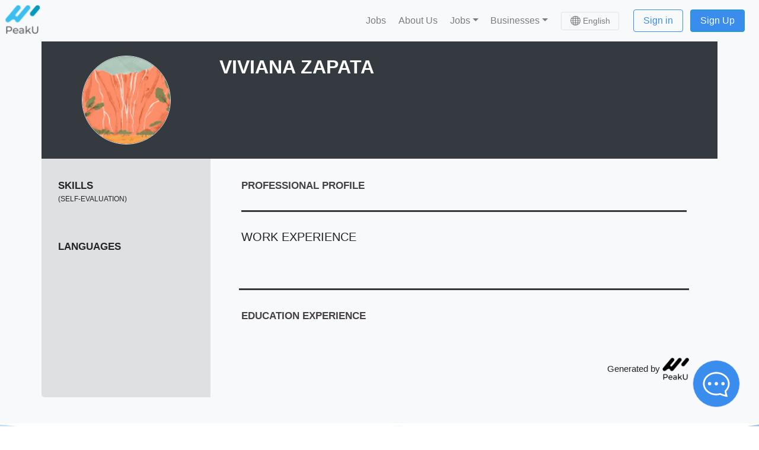

--- FILE ---
content_type: application/javascript; charset=UTF-8
request_url: https://peaku.co/_nuxt/27fb61a.js
body_size: 3890
content:
!function(e){function f(data){for(var f,d,n=data[0],o=data[1],l=data[2],i=0,h=[];i<n.length;i++)d=n[i],Object.prototype.hasOwnProperty.call(r,d)&&r[d]&&h.push(r[d][0]),r[d]=0;for(f in o)Object.prototype.hasOwnProperty.call(o,f)&&(e[f]=o[f]);for(v&&v(data);h.length;)h.shift()();return t.push.apply(t,l||[]),c()}function c(){for(var e,i=0;i<t.length;i++){for(var f=t[i],c=!0,d=1;d<f.length;d++){var o=f[d];0!==r[o]&&(c=!1)}c&&(t.splice(i--,1),e=n(n.s=f[0]))}return e}var d={},r={367:0},t=[];function n(f){if(d[f])return d[f].exports;var c=d[f]={i:f,l:!1,exports:{}};return e[f].call(c.exports,c,c.exports,n),c.l=!0,c.exports}n.e=function(e){var f=[],c=r[e];if(0!==c)if(c)f.push(c[2]);else{var d=new Promise((function(f,d){c=r[e]=[f,d]}));f.push(c[2]=d);var t,script=document.createElement("script");script.charset="utf-8",script.timeout=120,n.nc&&script.setAttribute("nonce",n.nc),script.src=function(e){return n.p+""+{0:"06b97d5",1:"c165efe",2:"c7ae198",3:"bda33ce",4:"9d3fb3b",5:"005f732",6:"da7f4c6",7:"b10e217",8:"90c9289",9:"1d9d17f",10:"bee4bd9",11:"6fe0c88",12:"4cf9574",13:"380f113",14:"4bbb4f8",15:"46212eb",16:"94cf7b3",17:"7cbb1f4",18:"23f56eb",19:"805184e",20:"8d7999b",21:"c8ab9ac",22:"611e25b",23:"2060fed",24:"16e4586",25:"ca57d7a",26:"320425d",27:"7ebad1a",28:"3423dbe",29:"36ae4ca",30:"0e80993",31:"74dcdb9",32:"1fbc239",33:"b69cae6",34:"a818e14",35:"ed4ce9d",36:"75a0172",37:"714db03",38:"0cda514",39:"ad00777",40:"fa90a70",41:"643c16b",42:"668ba2b",43:"cfb6d9b",44:"7de08be",45:"f11b253",46:"c804dc7",47:"e333f36",48:"6f95027",49:"7b34184",50:"62af49d",53:"68da7f1",54:"e0325d2",55:"fb565c7",56:"d691c09",57:"4a07720",58:"694aa2b",59:"041e3ac",60:"a6ad4d1",61:"8b69fc9",62:"897ae6d",63:"2063fb7",64:"a1e0fce",65:"c1e4594",66:"adf143e",67:"608c4b2",68:"100e52b",69:"6bdd807",70:"df14dee",71:"7f5115b",72:"f5c67a1",73:"45a1224",74:"dc90952",75:"89c81cc",76:"23287fe",77:"c1a2c80",78:"215132b",79:"569143c",80:"f1a239e",81:"58894aa",82:"0ddcfb0",83:"6a7bbd2",84:"e02a132",85:"33a915f",86:"2336e7c",87:"03b4b11",88:"e7c8d86",89:"6375dcd",90:"58cf413",91:"3c994b1",92:"d584003",93:"836b8d2",94:"04eb112",95:"6c7c9a3",96:"65d826f",97:"712dba3",98:"aa3f566",99:"a0b5939",100:"1e6bf61",101:"dd81242",102:"575b4a5",103:"e256e87",104:"5f733bd",105:"cdacce8",106:"da12492",107:"05d5ee8",108:"6940b4c",109:"e398ccf",110:"fbffe2e",111:"54df456",112:"95f1810",113:"c272ab7",114:"73f2dbd",115:"bec6d4e",116:"f6eb231",117:"88a772f",118:"2eb3a63",119:"c60bb19",120:"580e77d",121:"2ea8d95",122:"37d0c93",123:"85df0e2",124:"fab0049",125:"cabe6b1",126:"a105ff0",127:"5da2563",128:"f49d84b",129:"66da052",130:"013250b",131:"cb80b73",132:"a2375fb",133:"8a649db",134:"aa70a5c",135:"bcee490",136:"1b2fe36",137:"4f9ddae",138:"bbf106a",139:"629044e",140:"a0b4ef0",141:"cc84813",142:"d7e4da7",143:"9a6cd0d",144:"799c401",145:"c8f66ab",146:"7443551",147:"fcc3d5f",148:"8b792e6",149:"a355a9f",150:"ce43cf9",151:"2707938",152:"88aa3d1",153:"413ebac",154:"69734f2",155:"be7d39f",156:"4bf3e57",157:"eb740e3",158:"a921ef2",159:"b0d4719",160:"1467762",161:"02c8104",162:"2667e92",163:"b95b2e0",164:"b9f674a",165:"3cd8806",166:"651e699",167:"3d12d16",168:"ddbb2c3",169:"6fcedf0",170:"a2f4afb",171:"56770ab",172:"a245c58",173:"d0209bb",174:"80167ee",175:"4c25671",176:"d952926",177:"ae1c0cc",178:"fa7d6fd",179:"03bb463",180:"8d39da3",181:"a5bb321",182:"3d49be9",183:"60f2ab7",184:"848eb3e",185:"74fd2dc",186:"c62f74f",187:"3cc4ab1",188:"549a888",189:"ff56ffe",190:"000ae56",191:"1d07e8a",192:"bf88720",193:"974c3e7",194:"c08b263",195:"480adf9",196:"99a0d17",197:"ff27249",198:"00ce8fc",199:"68e2da0",200:"0cdd31e",201:"5c7e9ab",202:"1334016",203:"83c1041",204:"659ca7c",205:"f3fbfdf",206:"4708fe9",207:"6743dbd",208:"00a5466",209:"97c65f2",210:"0a30b9f",211:"9b60fed",212:"1b8896c",213:"4eddf6b",214:"303bcc5",215:"7eeec95",216:"0f3906a",217:"7777870",218:"197c9b3",219:"f4df15b",220:"b443904",221:"003f3d2",222:"500425e",223:"95d5632",224:"7548a04",225:"ae955cc",226:"4e60a24",227:"ab8d0ed",228:"9ac4def",229:"acc3bef",230:"fc87bbb",231:"cf887d5",232:"3f3ca8f",233:"4433b7a",234:"32dc0bc",235:"5a25cda",236:"5ddb26d",237:"26c6bc9",238:"a096755",239:"800c70c",240:"b745811",241:"a7cb17f",242:"1d35ba7",243:"74cc81d",244:"0ac2f7b",245:"3305e47",246:"05bef25",247:"3dbea5f",248:"7a64f2f",249:"0de9dea",250:"7f0aa0e",251:"d74ddc2",252:"8885d7e",253:"e089ed8",254:"3be3ff0",255:"005cbe4",256:"80b110a",257:"604c4ba",258:"3470815",259:"e21a6c7",260:"3c1d4f8",261:"67f596f",262:"2a6b562",263:"e8fe0b7",264:"45de6ea",265:"7a76578",266:"b225858",267:"53f90e7",268:"000fb1a",269:"160653b",270:"98515e5",271:"fde0fc6",272:"9a7fae2",273:"8a16cee",274:"a51516c",275:"537732e",276:"9f4956a",277:"09bac52",278:"8b0f6a4",279:"b795b27",280:"89748ab",281:"4e99c9b",282:"e6419dd",283:"99348d8",284:"60de28a",285:"25e4dcf",286:"d85709a",287:"afe0528",288:"d14fd13",289:"c98da40",290:"061fef4",291:"e4ac3e9",292:"a12ed53",293:"276c826",294:"4960f10",295:"6335887",296:"68e8405",297:"1e36b68",298:"1217242",299:"5850f12",300:"b5871a4",301:"ac8370c",302:"724496d",303:"946269c",304:"ef87079",305:"be9b5c1",306:"ff7209e",307:"c99875f",308:"6880dd5",309:"3163b00",310:"15719c4",311:"9259295",312:"980a429",313:"0377ed0",314:"b5fe446",315:"5cff3ca",316:"1f61bff",317:"8435adb",318:"99288b3",319:"30c8ef6",320:"0478a83",321:"5fffcac",322:"3c416b6",323:"9434d98",324:"d372b69",325:"9ad724f",326:"242dba1",327:"604c94f",328:"995c73d",329:"c821fbc",330:"f5f3ced",331:"7496f00",332:"996ba71",333:"f659ccd",334:"9a4d015",335:"a791432",336:"f97790b",337:"76aff8f",338:"22d7a0a",339:"c5b12d0",340:"965f6f8",341:"f850e3d",342:"a7293b6",343:"61d2c5b",344:"d405f12",345:"f4b9db0",346:"917cba0",347:"5baee03",348:"1509483",349:"b515dc7",350:"1aac088",351:"247f632",352:"1af0b20",353:"250ffd8",354:"721a63f",355:"55de216",356:"c70f747",357:"c4ec640",358:"da56016",359:"9009168",360:"c230846",361:"c505493",362:"4eda60d",363:"0035ae5",364:"bbf540d",365:"81520f0",366:"39e4c89",368:"b9e4462",370:"7c64220",371:"2e8dbc0",372:"02c6088",373:"42d62d6",374:"fea24cc",375:"0920379",376:"77ab8fe",377:"d98b7ce",378:"195756c"}[e]+".js"}(e);var o=new Error;t=function(f){script.onerror=script.onload=null,clearTimeout(l);var c=r[e];if(0!==c){if(c){var d=f&&("load"===f.type?"missing":f.type),t=f&&f.target&&f.target.src;o.message="Loading chunk "+e+" failed.\n("+d+": "+t+")",o.name="ChunkLoadError",o.type=d,o.request=t,c[1](o)}r[e]=void 0}};var l=setTimeout((function(){t({type:"timeout",target:script})}),12e4);script.onerror=script.onload=t,document.head.appendChild(script)}return Promise.all(f)},n.m=e,n.c=d,n.d=function(e,f,c){n.o(e,f)||Object.defineProperty(e,f,{enumerable:!0,get:c})},n.r=function(e){"undefined"!=typeof Symbol&&Symbol.toStringTag&&Object.defineProperty(e,Symbol.toStringTag,{value:"Module"}),Object.defineProperty(e,"__esModule",{value:!0})},n.t=function(e,f){if(1&f&&(e=n(e)),8&f)return e;if(4&f&&"object"==typeof e&&e&&e.__esModule)return e;var c=Object.create(null);if(n.r(c),Object.defineProperty(c,"default",{enumerable:!0,value:e}),2&f&&"string"!=typeof e)for(var d in e)n.d(c,d,function(f){return e[f]}.bind(null,d));return c},n.n=function(e){var f=e&&e.__esModule?function(){return e.default}:function(){return e};return n.d(f,"a",f),f},n.o=function(object,e){return Object.prototype.hasOwnProperty.call(object,e)},n.p="/_nuxt/",n.oe=function(e){throw console.error(e),e};var o=window.webpackJsonp=window.webpackJsonp||[],l=o.push.bind(o);o.push=f,o=o.slice();for(var i=0;i<o.length;i++)f(o[i]);var v=l;c()}([]);